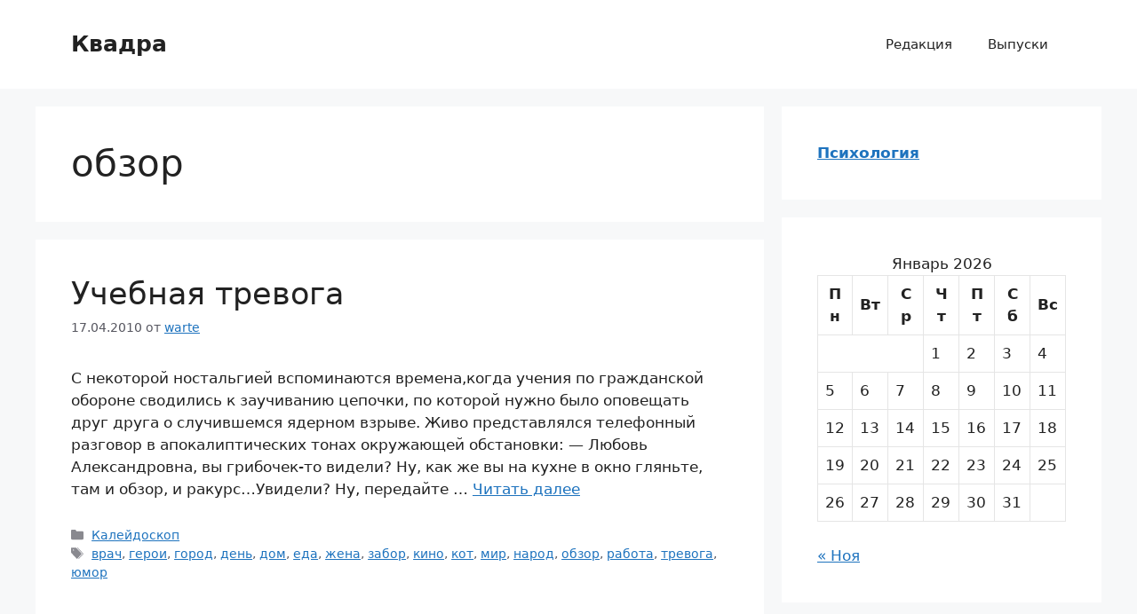

--- FILE ---
content_type: text/html; charset=UTF-8
request_url: https://www.kvadra.su/tag/obzor/
body_size: 13249
content:
<!DOCTYPE html>
<html dir="ltr" lang="ru-RU" prefix="og: https://ogp.me/ns#">
<head>
	<meta charset="UTF-8">
	<title>обзор | Квадра</title>

		<!-- All in One SEO 4.9.1.1 - aioseo.com -->
	<meta name="robots" content="max-image-preview:large" />
	<link rel="canonical" href="https://www.kvadra.su/tag/obzor/" />
	<meta name="generator" content="All in One SEO (AIOSEO) 4.9.1.1" />
		<script type="application/ld+json" class="aioseo-schema">
			{"@context":"https:\/\/schema.org","@graph":[{"@type":"BreadcrumbList","@id":"https:\/\/www.kvadra.su\/tag\/obzor\/#breadcrumblist","itemListElement":[{"@type":"ListItem","@id":"https:\/\/www.kvadra.su#listItem","position":1,"name":"\u0413\u043b\u0430\u0432\u043d\u0430\u044f","item":"https:\/\/www.kvadra.su","nextItem":{"@type":"ListItem","@id":"https:\/\/www.kvadra.su\/tag\/obzor\/#listItem","name":"\u043e\u0431\u0437\u043e\u0440"}},{"@type":"ListItem","@id":"https:\/\/www.kvadra.su\/tag\/obzor\/#listItem","position":2,"name":"\u043e\u0431\u0437\u043e\u0440","previousItem":{"@type":"ListItem","@id":"https:\/\/www.kvadra.su#listItem","name":"\u0413\u043b\u0430\u0432\u043d\u0430\u044f"}}]},{"@type":"CollectionPage","@id":"https:\/\/www.kvadra.su\/tag\/obzor\/#collectionpage","url":"https:\/\/www.kvadra.su\/tag\/obzor\/","name":"\u043e\u0431\u0437\u043e\u0440 | \u041a\u0432\u0430\u0434\u0440\u0430","inLanguage":"ru-RU","isPartOf":{"@id":"https:\/\/www.kvadra.su\/#website"},"breadcrumb":{"@id":"https:\/\/www.kvadra.su\/tag\/obzor\/#breadcrumblist"}},{"@type":"Organization","@id":"https:\/\/www.kvadra.su\/#organization","name":"\u041a\u0432\u0430\u0434\u0440\u0430","description":"\u0416\u0443\u0440\u043d\u0430\u043b \u0421\u043e\u0446\u0438\u043e\u0444\u043e\u0440\u0443\u043c\u0430","url":"https:\/\/www.kvadra.su\/"},{"@type":"WebSite","@id":"https:\/\/www.kvadra.su\/#website","url":"https:\/\/www.kvadra.su\/","name":"\u041a\u0432\u0430\u0434\u0440\u0430","description":"\u0416\u0443\u0440\u043d\u0430\u043b \u0421\u043e\u0446\u0438\u043e\u0444\u043e\u0440\u0443\u043c\u0430","inLanguage":"ru-RU","publisher":{"@id":"https:\/\/www.kvadra.su\/#organization"}}]}
		</script>
		<!-- All in One SEO -->

<meta name="viewport" content="width=device-width, initial-scale=1"><link rel="alternate" type="application/rss+xml" title="Квадра &raquo; Лента" href="https://www.kvadra.su/feed/" />
<link rel="alternate" type="application/rss+xml" title="Квадра &raquo; Лента комментариев" href="https://www.kvadra.su/comments/feed/" />
<link rel="alternate" type="application/rss+xml" title="Квадра &raquo; Лента метки обзор" href="https://www.kvadra.su/tag/obzor/feed/" />
<style id='wp-img-auto-sizes-contain-inline-css'>
img:is([sizes=auto i],[sizes^="auto," i]){contain-intrinsic-size:3000px 1500px}
/*# sourceURL=wp-img-auto-sizes-contain-inline-css */
</style>
<style id='wp-emoji-styles-inline-css'>

	img.wp-smiley, img.emoji {
		display: inline !important;
		border: none !important;
		box-shadow: none !important;
		height: 1em !important;
		width: 1em !important;
		margin: 0 0.07em !important;
		vertical-align: -0.1em !important;
		background: none !important;
		padding: 0 !important;
	}
/*# sourceURL=wp-emoji-styles-inline-css */
</style>
<style id='wp-block-library-inline-css'>
:root{--wp-block-synced-color:#7a00df;--wp-block-synced-color--rgb:122,0,223;--wp-bound-block-color:var(--wp-block-synced-color);--wp-editor-canvas-background:#ddd;--wp-admin-theme-color:#007cba;--wp-admin-theme-color--rgb:0,124,186;--wp-admin-theme-color-darker-10:#006ba1;--wp-admin-theme-color-darker-10--rgb:0,107,160.5;--wp-admin-theme-color-darker-20:#005a87;--wp-admin-theme-color-darker-20--rgb:0,90,135;--wp-admin-border-width-focus:2px}@media (min-resolution:192dpi){:root{--wp-admin-border-width-focus:1.5px}}.wp-element-button{cursor:pointer}:root .has-very-light-gray-background-color{background-color:#eee}:root .has-very-dark-gray-background-color{background-color:#313131}:root .has-very-light-gray-color{color:#eee}:root .has-very-dark-gray-color{color:#313131}:root .has-vivid-green-cyan-to-vivid-cyan-blue-gradient-background{background:linear-gradient(135deg,#00d084,#0693e3)}:root .has-purple-crush-gradient-background{background:linear-gradient(135deg,#34e2e4,#4721fb 50%,#ab1dfe)}:root .has-hazy-dawn-gradient-background{background:linear-gradient(135deg,#faaca8,#dad0ec)}:root .has-subdued-olive-gradient-background{background:linear-gradient(135deg,#fafae1,#67a671)}:root .has-atomic-cream-gradient-background{background:linear-gradient(135deg,#fdd79a,#004a59)}:root .has-nightshade-gradient-background{background:linear-gradient(135deg,#330968,#31cdcf)}:root .has-midnight-gradient-background{background:linear-gradient(135deg,#020381,#2874fc)}:root{--wp--preset--font-size--normal:16px;--wp--preset--font-size--huge:42px}.has-regular-font-size{font-size:1em}.has-larger-font-size{font-size:2.625em}.has-normal-font-size{font-size:var(--wp--preset--font-size--normal)}.has-huge-font-size{font-size:var(--wp--preset--font-size--huge)}.has-text-align-center{text-align:center}.has-text-align-left{text-align:left}.has-text-align-right{text-align:right}.has-fit-text{white-space:nowrap!important}#end-resizable-editor-section{display:none}.aligncenter{clear:both}.items-justified-left{justify-content:flex-start}.items-justified-center{justify-content:center}.items-justified-right{justify-content:flex-end}.items-justified-space-between{justify-content:space-between}.screen-reader-text{border:0;clip-path:inset(50%);height:1px;margin:-1px;overflow:hidden;padding:0;position:absolute;width:1px;word-wrap:normal!important}.screen-reader-text:focus{background-color:#ddd;clip-path:none;color:#444;display:block;font-size:1em;height:auto;left:5px;line-height:normal;padding:15px 23px 14px;text-decoration:none;top:5px;width:auto;z-index:100000}html :where(.has-border-color){border-style:solid}html :where([style*=border-top-color]){border-top-style:solid}html :where([style*=border-right-color]){border-right-style:solid}html :where([style*=border-bottom-color]){border-bottom-style:solid}html :where([style*=border-left-color]){border-left-style:solid}html :where([style*=border-width]){border-style:solid}html :where([style*=border-top-width]){border-top-style:solid}html :where([style*=border-right-width]){border-right-style:solid}html :where([style*=border-bottom-width]){border-bottom-style:solid}html :where([style*=border-left-width]){border-left-style:solid}html :where(img[class*=wp-image-]){height:auto;max-width:100%}:where(figure){margin:0 0 1em}html :where(.is-position-sticky){--wp-admin--admin-bar--position-offset:var(--wp-admin--admin-bar--height,0px)}@media screen and (max-width:600px){html :where(.is-position-sticky){--wp-admin--admin-bar--position-offset:0px}}

/*# sourceURL=wp-block-library-inline-css */
</style><style id='global-styles-inline-css'>
:root{--wp--preset--aspect-ratio--square: 1;--wp--preset--aspect-ratio--4-3: 4/3;--wp--preset--aspect-ratio--3-4: 3/4;--wp--preset--aspect-ratio--3-2: 3/2;--wp--preset--aspect-ratio--2-3: 2/3;--wp--preset--aspect-ratio--16-9: 16/9;--wp--preset--aspect-ratio--9-16: 9/16;--wp--preset--color--black: #000000;--wp--preset--color--cyan-bluish-gray: #abb8c3;--wp--preset--color--white: #ffffff;--wp--preset--color--pale-pink: #f78da7;--wp--preset--color--vivid-red: #cf2e2e;--wp--preset--color--luminous-vivid-orange: #ff6900;--wp--preset--color--luminous-vivid-amber: #fcb900;--wp--preset--color--light-green-cyan: #7bdcb5;--wp--preset--color--vivid-green-cyan: #00d084;--wp--preset--color--pale-cyan-blue: #8ed1fc;--wp--preset--color--vivid-cyan-blue: #0693e3;--wp--preset--color--vivid-purple: #9b51e0;--wp--preset--color--contrast: var(--contrast);--wp--preset--color--contrast-2: var(--contrast-2);--wp--preset--color--contrast-3: var(--contrast-3);--wp--preset--color--base: var(--base);--wp--preset--color--base-2: var(--base-2);--wp--preset--color--base-3: var(--base-3);--wp--preset--color--accent: var(--accent);--wp--preset--gradient--vivid-cyan-blue-to-vivid-purple: linear-gradient(135deg,rgb(6,147,227) 0%,rgb(155,81,224) 100%);--wp--preset--gradient--light-green-cyan-to-vivid-green-cyan: linear-gradient(135deg,rgb(122,220,180) 0%,rgb(0,208,130) 100%);--wp--preset--gradient--luminous-vivid-amber-to-luminous-vivid-orange: linear-gradient(135deg,rgb(252,185,0) 0%,rgb(255,105,0) 100%);--wp--preset--gradient--luminous-vivid-orange-to-vivid-red: linear-gradient(135deg,rgb(255,105,0) 0%,rgb(207,46,46) 100%);--wp--preset--gradient--very-light-gray-to-cyan-bluish-gray: linear-gradient(135deg,rgb(238,238,238) 0%,rgb(169,184,195) 100%);--wp--preset--gradient--cool-to-warm-spectrum: linear-gradient(135deg,rgb(74,234,220) 0%,rgb(151,120,209) 20%,rgb(207,42,186) 40%,rgb(238,44,130) 60%,rgb(251,105,98) 80%,rgb(254,248,76) 100%);--wp--preset--gradient--blush-light-purple: linear-gradient(135deg,rgb(255,206,236) 0%,rgb(152,150,240) 100%);--wp--preset--gradient--blush-bordeaux: linear-gradient(135deg,rgb(254,205,165) 0%,rgb(254,45,45) 50%,rgb(107,0,62) 100%);--wp--preset--gradient--luminous-dusk: linear-gradient(135deg,rgb(255,203,112) 0%,rgb(199,81,192) 50%,rgb(65,88,208) 100%);--wp--preset--gradient--pale-ocean: linear-gradient(135deg,rgb(255,245,203) 0%,rgb(182,227,212) 50%,rgb(51,167,181) 100%);--wp--preset--gradient--electric-grass: linear-gradient(135deg,rgb(202,248,128) 0%,rgb(113,206,126) 100%);--wp--preset--gradient--midnight: linear-gradient(135deg,rgb(2,3,129) 0%,rgb(40,116,252) 100%);--wp--preset--font-size--small: 13px;--wp--preset--font-size--medium: 20px;--wp--preset--font-size--large: 36px;--wp--preset--font-size--x-large: 42px;--wp--preset--spacing--20: 0.44rem;--wp--preset--spacing--30: 0.67rem;--wp--preset--spacing--40: 1rem;--wp--preset--spacing--50: 1.5rem;--wp--preset--spacing--60: 2.25rem;--wp--preset--spacing--70: 3.38rem;--wp--preset--spacing--80: 5.06rem;--wp--preset--shadow--natural: 6px 6px 9px rgba(0, 0, 0, 0.2);--wp--preset--shadow--deep: 12px 12px 50px rgba(0, 0, 0, 0.4);--wp--preset--shadow--sharp: 6px 6px 0px rgba(0, 0, 0, 0.2);--wp--preset--shadow--outlined: 6px 6px 0px -3px rgb(255, 255, 255), 6px 6px rgb(0, 0, 0);--wp--preset--shadow--crisp: 6px 6px 0px rgb(0, 0, 0);}:where(.is-layout-flex){gap: 0.5em;}:where(.is-layout-grid){gap: 0.5em;}body .is-layout-flex{display: flex;}.is-layout-flex{flex-wrap: wrap;align-items: center;}.is-layout-flex > :is(*, div){margin: 0;}body .is-layout-grid{display: grid;}.is-layout-grid > :is(*, div){margin: 0;}:where(.wp-block-columns.is-layout-flex){gap: 2em;}:where(.wp-block-columns.is-layout-grid){gap: 2em;}:where(.wp-block-post-template.is-layout-flex){gap: 1.25em;}:where(.wp-block-post-template.is-layout-grid){gap: 1.25em;}.has-black-color{color: var(--wp--preset--color--black) !important;}.has-cyan-bluish-gray-color{color: var(--wp--preset--color--cyan-bluish-gray) !important;}.has-white-color{color: var(--wp--preset--color--white) !important;}.has-pale-pink-color{color: var(--wp--preset--color--pale-pink) !important;}.has-vivid-red-color{color: var(--wp--preset--color--vivid-red) !important;}.has-luminous-vivid-orange-color{color: var(--wp--preset--color--luminous-vivid-orange) !important;}.has-luminous-vivid-amber-color{color: var(--wp--preset--color--luminous-vivid-amber) !important;}.has-light-green-cyan-color{color: var(--wp--preset--color--light-green-cyan) !important;}.has-vivid-green-cyan-color{color: var(--wp--preset--color--vivid-green-cyan) !important;}.has-pale-cyan-blue-color{color: var(--wp--preset--color--pale-cyan-blue) !important;}.has-vivid-cyan-blue-color{color: var(--wp--preset--color--vivid-cyan-blue) !important;}.has-vivid-purple-color{color: var(--wp--preset--color--vivid-purple) !important;}.has-black-background-color{background-color: var(--wp--preset--color--black) !important;}.has-cyan-bluish-gray-background-color{background-color: var(--wp--preset--color--cyan-bluish-gray) !important;}.has-white-background-color{background-color: var(--wp--preset--color--white) !important;}.has-pale-pink-background-color{background-color: var(--wp--preset--color--pale-pink) !important;}.has-vivid-red-background-color{background-color: var(--wp--preset--color--vivid-red) !important;}.has-luminous-vivid-orange-background-color{background-color: var(--wp--preset--color--luminous-vivid-orange) !important;}.has-luminous-vivid-amber-background-color{background-color: var(--wp--preset--color--luminous-vivid-amber) !important;}.has-light-green-cyan-background-color{background-color: var(--wp--preset--color--light-green-cyan) !important;}.has-vivid-green-cyan-background-color{background-color: var(--wp--preset--color--vivid-green-cyan) !important;}.has-pale-cyan-blue-background-color{background-color: var(--wp--preset--color--pale-cyan-blue) !important;}.has-vivid-cyan-blue-background-color{background-color: var(--wp--preset--color--vivid-cyan-blue) !important;}.has-vivid-purple-background-color{background-color: var(--wp--preset--color--vivid-purple) !important;}.has-black-border-color{border-color: var(--wp--preset--color--black) !important;}.has-cyan-bluish-gray-border-color{border-color: var(--wp--preset--color--cyan-bluish-gray) !important;}.has-white-border-color{border-color: var(--wp--preset--color--white) !important;}.has-pale-pink-border-color{border-color: var(--wp--preset--color--pale-pink) !important;}.has-vivid-red-border-color{border-color: var(--wp--preset--color--vivid-red) !important;}.has-luminous-vivid-orange-border-color{border-color: var(--wp--preset--color--luminous-vivid-orange) !important;}.has-luminous-vivid-amber-border-color{border-color: var(--wp--preset--color--luminous-vivid-amber) !important;}.has-light-green-cyan-border-color{border-color: var(--wp--preset--color--light-green-cyan) !important;}.has-vivid-green-cyan-border-color{border-color: var(--wp--preset--color--vivid-green-cyan) !important;}.has-pale-cyan-blue-border-color{border-color: var(--wp--preset--color--pale-cyan-blue) !important;}.has-vivid-cyan-blue-border-color{border-color: var(--wp--preset--color--vivid-cyan-blue) !important;}.has-vivid-purple-border-color{border-color: var(--wp--preset--color--vivid-purple) !important;}.has-vivid-cyan-blue-to-vivid-purple-gradient-background{background: var(--wp--preset--gradient--vivid-cyan-blue-to-vivid-purple) !important;}.has-light-green-cyan-to-vivid-green-cyan-gradient-background{background: var(--wp--preset--gradient--light-green-cyan-to-vivid-green-cyan) !important;}.has-luminous-vivid-amber-to-luminous-vivid-orange-gradient-background{background: var(--wp--preset--gradient--luminous-vivid-amber-to-luminous-vivid-orange) !important;}.has-luminous-vivid-orange-to-vivid-red-gradient-background{background: var(--wp--preset--gradient--luminous-vivid-orange-to-vivid-red) !important;}.has-very-light-gray-to-cyan-bluish-gray-gradient-background{background: var(--wp--preset--gradient--very-light-gray-to-cyan-bluish-gray) !important;}.has-cool-to-warm-spectrum-gradient-background{background: var(--wp--preset--gradient--cool-to-warm-spectrum) !important;}.has-blush-light-purple-gradient-background{background: var(--wp--preset--gradient--blush-light-purple) !important;}.has-blush-bordeaux-gradient-background{background: var(--wp--preset--gradient--blush-bordeaux) !important;}.has-luminous-dusk-gradient-background{background: var(--wp--preset--gradient--luminous-dusk) !important;}.has-pale-ocean-gradient-background{background: var(--wp--preset--gradient--pale-ocean) !important;}.has-electric-grass-gradient-background{background: var(--wp--preset--gradient--electric-grass) !important;}.has-midnight-gradient-background{background: var(--wp--preset--gradient--midnight) !important;}.has-small-font-size{font-size: var(--wp--preset--font-size--small) !important;}.has-medium-font-size{font-size: var(--wp--preset--font-size--medium) !important;}.has-large-font-size{font-size: var(--wp--preset--font-size--large) !important;}.has-x-large-font-size{font-size: var(--wp--preset--font-size--x-large) !important;}
/*# sourceURL=global-styles-inline-css */
</style>

<style id='classic-theme-styles-inline-css'>
/*! This file is auto-generated */
.wp-block-button__link{color:#fff;background-color:#32373c;border-radius:9999px;box-shadow:none;text-decoration:none;padding:calc(.667em + 2px) calc(1.333em + 2px);font-size:1.125em}.wp-block-file__button{background:#32373c;color:#fff;text-decoration:none}
/*# sourceURL=/wp-includes/css/classic-themes.min.css */
</style>
<link rel='stylesheet' id='generate-style-css' href='https://www.kvadra.su/wp-content/themes/generatepress/assets/css/main.min.css?ver=3.6.1' media='all' />
<style id='generate-style-inline-css'>
body{background-color:var(--base-2);color:var(--contrast);}a{color:var(--accent);}a{text-decoration:underline;}.entry-title a, .site-branding a, a.button, .wp-block-button__link, .main-navigation a{text-decoration:none;}a:hover, a:focus, a:active{color:var(--contrast);}.wp-block-group__inner-container{max-width:1200px;margin-left:auto;margin-right:auto;}:root{--contrast:#222222;--contrast-2:#575760;--contrast-3:#b2b2be;--base:#f0f0f0;--base-2:#f7f8f9;--base-3:#ffffff;--accent:#1e73be;}:root .has-contrast-color{color:var(--contrast);}:root .has-contrast-background-color{background-color:var(--contrast);}:root .has-contrast-2-color{color:var(--contrast-2);}:root .has-contrast-2-background-color{background-color:var(--contrast-2);}:root .has-contrast-3-color{color:var(--contrast-3);}:root .has-contrast-3-background-color{background-color:var(--contrast-3);}:root .has-base-color{color:var(--base);}:root .has-base-background-color{background-color:var(--base);}:root .has-base-2-color{color:var(--base-2);}:root .has-base-2-background-color{background-color:var(--base-2);}:root .has-base-3-color{color:var(--base-3);}:root .has-base-3-background-color{background-color:var(--base-3);}:root .has-accent-color{color:var(--accent);}:root .has-accent-background-color{background-color:var(--accent);}.top-bar{background-color:#636363;color:#ffffff;}.top-bar a{color:#ffffff;}.top-bar a:hover{color:#303030;}.site-header{background-color:var(--base-3);}.main-title a,.main-title a:hover{color:var(--contrast);}.site-description{color:var(--contrast-2);}.mobile-menu-control-wrapper .menu-toggle,.mobile-menu-control-wrapper .menu-toggle:hover,.mobile-menu-control-wrapper .menu-toggle:focus,.has-inline-mobile-toggle #site-navigation.toggled{background-color:rgba(0, 0, 0, 0.02);}.main-navigation,.main-navigation ul ul{background-color:var(--base-3);}.main-navigation .main-nav ul li a, .main-navigation .menu-toggle, .main-navigation .menu-bar-items{color:var(--contrast);}.main-navigation .main-nav ul li:not([class*="current-menu-"]):hover > a, .main-navigation .main-nav ul li:not([class*="current-menu-"]):focus > a, .main-navigation .main-nav ul li.sfHover:not([class*="current-menu-"]) > a, .main-navigation .menu-bar-item:hover > a, .main-navigation .menu-bar-item.sfHover > a{color:var(--accent);}button.menu-toggle:hover,button.menu-toggle:focus{color:var(--contrast);}.main-navigation .main-nav ul li[class*="current-menu-"] > a{color:var(--accent);}.navigation-search input[type="search"],.navigation-search input[type="search"]:active, .navigation-search input[type="search"]:focus, .main-navigation .main-nav ul li.search-item.active > a, .main-navigation .menu-bar-items .search-item.active > a{color:var(--accent);}.main-navigation ul ul{background-color:var(--base);}.separate-containers .inside-article, .separate-containers .comments-area, .separate-containers .page-header, .one-container .container, .separate-containers .paging-navigation, .inside-page-header{background-color:var(--base-3);}.entry-title a{color:var(--contrast);}.entry-title a:hover{color:var(--contrast-2);}.entry-meta{color:var(--contrast-2);}.sidebar .widget{background-color:var(--base-3);}.footer-widgets{background-color:var(--base-3);}.site-info{background-color:var(--base-3);}input[type="text"],input[type="email"],input[type="url"],input[type="password"],input[type="search"],input[type="tel"],input[type="number"],textarea,select{color:var(--contrast);background-color:var(--base-2);border-color:var(--base);}input[type="text"]:focus,input[type="email"]:focus,input[type="url"]:focus,input[type="password"]:focus,input[type="search"]:focus,input[type="tel"]:focus,input[type="number"]:focus,textarea:focus,select:focus{color:var(--contrast);background-color:var(--base-2);border-color:var(--contrast-3);}button,html input[type="button"],input[type="reset"],input[type="submit"],a.button,a.wp-block-button__link:not(.has-background){color:#ffffff;background-color:#55555e;}button:hover,html input[type="button"]:hover,input[type="reset"]:hover,input[type="submit"]:hover,a.button:hover,button:focus,html input[type="button"]:focus,input[type="reset"]:focus,input[type="submit"]:focus,a.button:focus,a.wp-block-button__link:not(.has-background):active,a.wp-block-button__link:not(.has-background):focus,a.wp-block-button__link:not(.has-background):hover{color:#ffffff;background-color:#3f4047;}a.generate-back-to-top{background-color:rgba( 0,0,0,0.4 );color:#ffffff;}a.generate-back-to-top:hover,a.generate-back-to-top:focus{background-color:rgba( 0,0,0,0.6 );color:#ffffff;}:root{--gp-search-modal-bg-color:var(--base-3);--gp-search-modal-text-color:var(--contrast);--gp-search-modal-overlay-bg-color:rgba(0,0,0,0.2);}@media (max-width:768px){.main-navigation .menu-bar-item:hover > a, .main-navigation .menu-bar-item.sfHover > a{background:none;color:var(--contrast);}}.nav-below-header .main-navigation .inside-navigation.grid-container, .nav-above-header .main-navigation .inside-navigation.grid-container{padding:0px 20px 0px 20px;}.site-main .wp-block-group__inner-container{padding:40px;}.separate-containers .paging-navigation{padding-top:20px;padding-bottom:20px;}.entry-content .alignwide, body:not(.no-sidebar) .entry-content .alignfull{margin-left:-40px;width:calc(100% + 80px);max-width:calc(100% + 80px);}.rtl .menu-item-has-children .dropdown-menu-toggle{padding-left:20px;}.rtl .main-navigation .main-nav ul li.menu-item-has-children > a{padding-right:20px;}@media (max-width:768px){.separate-containers .inside-article, .separate-containers .comments-area, .separate-containers .page-header, .separate-containers .paging-navigation, .one-container .site-content, .inside-page-header{padding:30px;}.site-main .wp-block-group__inner-container{padding:30px;}.inside-top-bar{padding-right:30px;padding-left:30px;}.inside-header{padding-right:30px;padding-left:30px;}.widget-area .widget{padding-top:30px;padding-right:30px;padding-bottom:30px;padding-left:30px;}.footer-widgets-container{padding-top:30px;padding-right:30px;padding-bottom:30px;padding-left:30px;}.inside-site-info{padding-right:30px;padding-left:30px;}.entry-content .alignwide, body:not(.no-sidebar) .entry-content .alignfull{margin-left:-30px;width:calc(100% + 60px);max-width:calc(100% + 60px);}.one-container .site-main .paging-navigation{margin-bottom:20px;}}/* End cached CSS */.is-right-sidebar{width:30%;}.is-left-sidebar{width:30%;}.site-content .content-area{width:70%;}@media (max-width:768px){.main-navigation .menu-toggle,.sidebar-nav-mobile:not(#sticky-placeholder){display:block;}.main-navigation ul,.gen-sidebar-nav,.main-navigation:not(.slideout-navigation):not(.toggled) .main-nav > ul,.has-inline-mobile-toggle #site-navigation .inside-navigation > *:not(.navigation-search):not(.main-nav){display:none;}.nav-align-right .inside-navigation,.nav-align-center .inside-navigation{justify-content:space-between;}.has-inline-mobile-toggle .mobile-menu-control-wrapper{display:flex;flex-wrap:wrap;}.has-inline-mobile-toggle .inside-header{flex-direction:row;text-align:left;flex-wrap:wrap;}.has-inline-mobile-toggle .header-widget,.has-inline-mobile-toggle #site-navigation{flex-basis:100%;}.nav-float-left .has-inline-mobile-toggle #site-navigation{order:10;}}
/*# sourceURL=generate-style-inline-css */
</style>
<link rel="https://api.w.org/" href="https://www.kvadra.su/wp-json/" /><link rel="alternate" title="JSON" type="application/json" href="https://www.kvadra.su/wp-json/wp/v2/tags/182" /><link rel="EditURI" type="application/rsd+xml" title="RSD" href="https://www.kvadra.su/xmlrpc.php?rsd" />
<meta name="generator" content="WordPress 6.9" />
		<style id="wp-custom-css">
			.site-info {
    display: none;
}
		</style>
		</head>

<body class="archive tag tag-obzor tag-182 wp-embed-responsive wp-theme-generatepress right-sidebar nav-float-right separate-containers header-aligned-left dropdown-hover" itemtype="https://schema.org/Blog" itemscope>
	<a class="screen-reader-text skip-link" href="#content" title="Перейти к содержимому">Перейти к содержимому</a>		<header class="site-header has-inline-mobile-toggle" id="masthead" aria-label="Сайт"  itemtype="https://schema.org/WPHeader" itemscope>
			<div class="inside-header grid-container">
				<div class="site-branding">
						<p class="main-title" itemprop="headline">
					<a href="https://www.kvadra.su/" rel="home">Квадра</a>
				</p>
						
					</div>	<nav class="main-navigation mobile-menu-control-wrapper" id="mobile-menu-control-wrapper" aria-label="Мобильный переключатель">
				<button data-nav="site-navigation" class="menu-toggle" aria-controls="primary-menu" aria-expanded="false">
			<span class="gp-icon icon-menu-bars"><svg viewBox="0 0 512 512" aria-hidden="true" xmlns="http://www.w3.org/2000/svg" width="1em" height="1em"><path d="M0 96c0-13.255 10.745-24 24-24h464c13.255 0 24 10.745 24 24s-10.745 24-24 24H24c-13.255 0-24-10.745-24-24zm0 160c0-13.255 10.745-24 24-24h464c13.255 0 24 10.745 24 24s-10.745 24-24 24H24c-13.255 0-24-10.745-24-24zm0 160c0-13.255 10.745-24 24-24h464c13.255 0 24 10.745 24 24s-10.745 24-24 24H24c-13.255 0-24-10.745-24-24z" /></svg><svg viewBox="0 0 512 512" aria-hidden="true" xmlns="http://www.w3.org/2000/svg" width="1em" height="1em"><path d="M71.029 71.029c9.373-9.372 24.569-9.372 33.942 0L256 222.059l151.029-151.03c9.373-9.372 24.569-9.372 33.942 0 9.372 9.373 9.372 24.569 0 33.942L289.941 256l151.03 151.029c9.372 9.373 9.372 24.569 0 33.942-9.373 9.372-24.569 9.372-33.942 0L256 289.941l-151.029 151.03c-9.373 9.372-24.569 9.372-33.942 0-9.372-9.373-9.372-24.569 0-33.942L222.059 256 71.029 104.971c-9.372-9.373-9.372-24.569 0-33.942z" /></svg></span><span class="screen-reader-text">Меню</span>		</button>
	</nav>
			<nav class="main-navigation sub-menu-right" id="site-navigation" aria-label="Основной"  itemtype="https://schema.org/SiteNavigationElement" itemscope>
			<div class="inside-navigation grid-container">
								<button class="menu-toggle" aria-controls="primary-menu" aria-expanded="false">
					<span class="gp-icon icon-menu-bars"><svg viewBox="0 0 512 512" aria-hidden="true" xmlns="http://www.w3.org/2000/svg" width="1em" height="1em"><path d="M0 96c0-13.255 10.745-24 24-24h464c13.255 0 24 10.745 24 24s-10.745 24-24 24H24c-13.255 0-24-10.745-24-24zm0 160c0-13.255 10.745-24 24-24h464c13.255 0 24 10.745 24 24s-10.745 24-24 24H24c-13.255 0-24-10.745-24-24zm0 160c0-13.255 10.745-24 24-24h464c13.255 0 24 10.745 24 24s-10.745 24-24 24H24c-13.255 0-24-10.745-24-24z" /></svg><svg viewBox="0 0 512 512" aria-hidden="true" xmlns="http://www.w3.org/2000/svg" width="1em" height="1em"><path d="M71.029 71.029c9.373-9.372 24.569-9.372 33.942 0L256 222.059l151.029-151.03c9.373-9.372 24.569-9.372 33.942 0 9.372 9.373 9.372 24.569 0 33.942L289.941 256l151.03 151.029c9.372 9.373 9.372 24.569 0 33.942-9.373 9.372-24.569 9.372-33.942 0L256 289.941l-151.029 151.03c-9.373 9.372-24.569 9.372-33.942 0-9.372-9.373-9.372-24.569 0-33.942L222.059 256 71.029 104.971c-9.372-9.373-9.372-24.569 0-33.942z" /></svg></span><span class="mobile-menu">Меню</span>				</button>
						<div id="primary-menu" class="main-nav">
			<ul class="menu sf-menu">
				<li class="page_item page-item-2600"><a href="https://www.kvadra.su/about/">Редакция</a></li>
<li class="page_item page-item-425"><a href="https://www.kvadra.su/vypuski/">Выпуски</a></li>
			</ul>
		</div>
					</div>
		</nav>
					</div>
		</header>
		
	<div class="site grid-container container hfeed" id="page">
				<div class="site-content" id="content">
			
	<div class="content-area" id="primary">
		<main class="site-main" id="main">
					<header class="page-header" aria-label="Страница">
			
			<h1 class="page-title">
				обзор			</h1>

					</header>
		<article id="post-2332" class="post-2332 post type-post status-publish format-standard hentry category-kalejdoskop tag-vrach tag-geroi tag-gorod tag-den tag-dom tag-eda tag-zhena tag-zabor tag-kino tag-kot tag-mir tag-narod tag-obzor tag-rabota tag-trevoga tag-yumor" itemtype="https://schema.org/CreativeWork" itemscope>
	<div class="inside-article">
					<header class="entry-header">
				<h2 class="entry-title" itemprop="headline"><a href="https://www.kvadra.su/2010/04/17/uchebnaya-trevoga/" rel="bookmark">Учебная тревога</a></h2>		<div class="entry-meta">
			<span class="posted-on"><time class="updated" datetime="2024-11-02T22:12:28+00:00" itemprop="dateModified">02.11.2024</time><time class="entry-date published" datetime="2010-04-17T18:11:28+00:00" itemprop="datePublished">17.04.2010</time></span> <span class="byline">от <span class="author vcard" itemprop="author" itemtype="https://schema.org/Person" itemscope><a class="url fn n" href="https://www.kvadra.su/author/warte/" title="Просмотр всех записей warte" rel="author" itemprop="url"><span class="author-name" itemprop="name">warte</span></a></span></span> 		</div>
					</header>
			
			<div class="entry-summary" itemprop="text">
				<p>С некоторой ностальгией вспоминаются времена,когда учения по гражданской обороне сводились к заучиванию цепочки, по которой нужно было оповещать друг друга о случившемся ядерном взрыве. Живо представлялся телефонный разговор в апокалиптических тонах окружающей обстановки: &#8212; Любовь Александровна, вы грибочек-то видели? Ну, как же вы на кухне в окно гляньте, там и обзор, и ракурс&#8230;Увидели? Ну, передайте &#8230; <a title="Учебная тревога" class="read-more" href="https://www.kvadra.su/2010/04/17/uchebnaya-trevoga/" aria-label="Прочитать больше о Учебная тревога">Читать далее</a></p>
			</div>

				<footer class="entry-meta" aria-label="Мета записи">
			<span class="cat-links"><span class="gp-icon icon-categories"><svg viewBox="0 0 512 512" aria-hidden="true" xmlns="http://www.w3.org/2000/svg" width="1em" height="1em"><path d="M0 112c0-26.51 21.49-48 48-48h110.014a48 48 0 0143.592 27.907l12.349 26.791A16 16 0 00228.486 128H464c26.51 0 48 21.49 48 48v224c0 26.51-21.49 48-48 48H48c-26.51 0-48-21.49-48-48V112z" /></svg></span><span class="screen-reader-text">Рубрики </span><a href="https://www.kvadra.su/category/kalejdoskop/" rel="category tag">Калейдоскоп</a></span> <span class="tags-links"><span class="gp-icon icon-tags"><svg viewBox="0 0 512 512" aria-hidden="true" xmlns="http://www.w3.org/2000/svg" width="1em" height="1em"><path d="M20 39.5c-8.836 0-16 7.163-16 16v176c0 4.243 1.686 8.313 4.687 11.314l224 224c6.248 6.248 16.378 6.248 22.626 0l176-176c6.244-6.244 6.25-16.364.013-22.615l-223.5-224A15.999 15.999 0 00196.5 39.5H20zm56 96c0-13.255 10.745-24 24-24s24 10.745 24 24-10.745 24-24 24-24-10.745-24-24z"/><path d="M259.515 43.015c4.686-4.687 12.284-4.687 16.97 0l228 228c4.686 4.686 4.686 12.284 0 16.97l-180 180c-4.686 4.687-12.284 4.687-16.97 0-4.686-4.686-4.686-12.284 0-16.97L479.029 279.5 259.515 59.985c-4.686-4.686-4.686-12.284 0-16.97z" /></svg></span><span class="screen-reader-text">Метки </span><a href="https://www.kvadra.su/tag/vrach/" rel="tag">врач</a>, <a href="https://www.kvadra.su/tag/geroi/" rel="tag">герои</a>, <a href="https://www.kvadra.su/tag/gorod/" rel="tag">город</a>, <a href="https://www.kvadra.su/tag/den/" rel="tag">день</a>, <a href="https://www.kvadra.su/tag/dom/" rel="tag">дом</a>, <a href="https://www.kvadra.su/tag/eda/" rel="tag">еда</a>, <a href="https://www.kvadra.su/tag/zhena/" rel="tag">жена</a>, <a href="https://www.kvadra.su/tag/zabor/" rel="tag">забор</a>, <a href="https://www.kvadra.su/tag/kino/" rel="tag">кино</a>, <a href="https://www.kvadra.su/tag/kot/" rel="tag">кот</a>, <a href="https://www.kvadra.su/tag/mir/" rel="tag">мир</a>, <a href="https://www.kvadra.su/tag/narod/" rel="tag">народ</a>, <a href="https://www.kvadra.su/tag/obzor/" rel="tag">обзор</a>, <a href="https://www.kvadra.su/tag/rabota/" rel="tag">работа</a>, <a href="https://www.kvadra.su/tag/trevoga/" rel="tag">тревога</a>, <a href="https://www.kvadra.su/tag/yumor/" rel="tag">юмор</a></span> 		</footer>
			</div>
</article>
<article id="post-63" class="post-63 post type-post status-publish format-standard hentry category-raznoe tag-koncepciya tag-obzor" itemtype="https://schema.org/CreativeWork" itemscope>
	<div class="inside-article">
					<header class="entry-header">
				<h2 class="entry-title" itemprop="headline"><a href="https://www.kvadra.su/2009/03/02/obzor-sovremennyx-kosmologicheskix-koncepcij/" rel="bookmark">Обзор современных космологических концепций</a></h2>		<div class="entry-meta">
			<span class="posted-on"><time class="updated" datetime="2024-11-02T22:12:49+00:00" itemprop="dateModified">02.11.2024</time><time class="entry-date published" datetime="2009-03-02T02:28:59+00:00" itemprop="datePublished">02.03.2009</time></span> <span class="byline">от <span class="author vcard" itemprop="author" itemtype="https://schema.org/Person" itemscope><a class="url fn n" href="https://www.kvadra.su/author/istanaro/" title="Просмотр всех записей Istanaro" rel="author" itemprop="url"><span class="author-name" itemprop="name">Istanaro</span></a></span></span> 		</div>
					</header>
			
			<div class="entry-summary" itemprop="text">
				<p>Новая лекция Хольгера Обзор современных космологических концепций Мы представляем обзор современных космологических концепций &#8212; обсуждаем трудности, создаваемые моделью Большого Взрыва, и их возможные решения в рамках инфляционной теории. Особое внимание уделено модели вечной инфляции. Мы также обсуждаем проблему антропного принципа. 1. Классическая модель Большого Взрыва и ее проблемы Вселенная долгие годы считалась неизменной. Основной причиной &#8230; <a title="Обзор современных космологических концепций" class="read-more" href="https://www.kvadra.su/2009/03/02/obzor-sovremennyx-kosmologicheskix-koncepcij/" aria-label="Прочитать больше о Обзор современных космологических концепций">Читать далее</a></p>
			</div>

				<footer class="entry-meta" aria-label="Мета записи">
			<span class="cat-links"><span class="gp-icon icon-categories"><svg viewBox="0 0 512 512" aria-hidden="true" xmlns="http://www.w3.org/2000/svg" width="1em" height="1em"><path d="M0 112c0-26.51 21.49-48 48-48h110.014a48 48 0 0143.592 27.907l12.349 26.791A16 16 0 00228.486 128H464c26.51 0 48 21.49 48 48v224c0 26.51-21.49 48-48 48H48c-26.51 0-48-21.49-48-48V112z" /></svg></span><span class="screen-reader-text">Рубрики </span><a href="https://www.kvadra.su/category/raznoe/" rel="category tag">Разное</a></span> <span class="tags-links"><span class="gp-icon icon-tags"><svg viewBox="0 0 512 512" aria-hidden="true" xmlns="http://www.w3.org/2000/svg" width="1em" height="1em"><path d="M20 39.5c-8.836 0-16 7.163-16 16v176c0 4.243 1.686 8.313 4.687 11.314l224 224c6.248 6.248 16.378 6.248 22.626 0l176-176c6.244-6.244 6.25-16.364.013-22.615l-223.5-224A15.999 15.999 0 00196.5 39.5H20zm56 96c0-13.255 10.745-24 24-24s24 10.745 24 24-10.745 24-24 24-24-10.745-24-24z"/><path d="M259.515 43.015c4.686-4.687 12.284-4.687 16.97 0l228 228c4.686 4.686 4.686 12.284 0 16.97l-180 180c-4.686 4.687-12.284 4.687-16.97 0-4.686-4.686-4.686-12.284 0-16.97L479.029 279.5 259.515 59.985c-4.686-4.686-4.686-12.284 0-16.97z" /></svg></span><span class="screen-reader-text">Метки </span><a href="https://www.kvadra.su/tag/koncepciya/" rel="tag">концепция</a>, <a href="https://www.kvadra.su/tag/obzor/" rel="tag">обзор</a></span> 		</footer>
			</div>
</article>
		</main>
	</div>

	<div class="widget-area sidebar is-right-sidebar" id="right-sidebar">
	<div class="inside-right-sidebar">
		<aside id="block-5" class="widget inner-padding widget_block"><b><a href="https://xn--c1ajbkobdq1b.xn--p1ai/">Психология</a></b></aside><aside id="calendar-5" class="widget inner-padding widget_calendar"><div id="calendar_wrap" class="calendar_wrap"><table id="wp-calendar" class="wp-calendar-table">
	<caption>Январь 2026</caption>
	<thead>
	<tr>
		<th scope="col" aria-label="Понедельник">Пн</th>
		<th scope="col" aria-label="Вторник">Вт</th>
		<th scope="col" aria-label="Среда">Ср</th>
		<th scope="col" aria-label="Четверг">Чт</th>
		<th scope="col" aria-label="Пятница">Пт</th>
		<th scope="col" aria-label="Суббота">Сб</th>
		<th scope="col" aria-label="Воскресенье">Вс</th>
	</tr>
	</thead>
	<tbody>
	<tr>
		<td colspan="3" class="pad">&nbsp;</td><td>1</td><td>2</td><td>3</td><td>4</td>
	</tr>
	<tr>
		<td>5</td><td>6</td><td>7</td><td>8</td><td>9</td><td>10</td><td>11</td>
	</tr>
	<tr>
		<td>12</td><td>13</td><td>14</td><td>15</td><td>16</td><td>17</td><td>18</td>
	</tr>
	<tr>
		<td>19</td><td>20</td><td>21</td><td>22</td><td>23</td><td>24</td><td>25</td>
	</tr>
	<tr>
		<td>26</td><td id="today">27</td><td>28</td><td>29</td><td>30</td><td>31</td>
		<td class="pad" colspan="1">&nbsp;</td>
	</tr>
	</tbody>
	</table><nav aria-label="Предыдущий и следующий месяцы" class="wp-calendar-nav">
		<span class="wp-calendar-nav-prev"><a href="https://www.kvadra.su/2010/11/">&laquo; Ноя</a></span>
		<span class="pad">&nbsp;</span>
		<span class="wp-calendar-nav-next">&nbsp;</span>
	</nav></div></aside><aside id="categories-3" class="widget inner-padding widget_categories"><h2 class="widget-title">Рубрики</h2>
			<ul>
					<li class="cat-item cat-item-333"><a href="https://www.kvadra.su/category/glavnaya/">Главная</a>
</li>
	<li class="cat-item cat-item-310"><a href="https://www.kvadra.su/category/kalejdoskop/">Калейдоскоп</a>
</li>
	<li class="cat-item cat-item-3"><a href="https://www.kvadra.su/category/kolonka-yumora/">Колонка юмора</a>
</li>
	<li class="cat-item cat-item-300"><a href="https://www.kvadra.su/category/masterskaya-fantazii/">Мастерская фантазии</a>
</li>
	<li class="cat-item cat-item-296"><a href="https://www.kvadra.su/category/nashi-serialy/">Наши сериалы</a>
</li>
	<li class="cat-item cat-item-298"><a href="https://www.kvadra.su/category/novosti-socioforuma/">Новости Социофорума</a>
</li>
	<li class="cat-item cat-item-8"><a href="https://www.kvadra.su/category/na-zlobu-dnya/pozdravleniya/">Поздравления</a>
</li>
	<li class="cat-item cat-item-301"><a href="https://www.kvadra.su/category/poeticheskaya-gostinnaya/">Поэтическая гостинная</a>
</li>
	<li class="cat-item cat-item-1"><a href="https://www.kvadra.su/category/raznoe/">Разное</a>
</li>
	<li class="cat-item cat-item-332"><a href="https://www.kvadra.su/category/socionika-2/">Соционика</a>
</li>
	<li class="cat-item cat-item-307"><a href="https://www.kvadra.su/category/ugolok-detstva/">Уголок детства</a>
</li>
			</ul>

			</aside><aside id="tag_cloud-3" class="widget inner-padding widget_tag_cloud"><h2 class="widget-title">Метки</h2><div class="tagcloud"><a href="https://www.kvadra.su/tag/napoleon/" class="tag-cloud-link tag-link-174 tag-link-position-1" style="font-size: 8pt;" aria-label="Наполеон (16 элементов)">Наполеон</a>
<a href="https://www.kvadra.su/tag/vek/" class="tag-cloud-link tag-link-313 tag-link-position-2" style="font-size: 14.484210526316pt;" aria-label="век (46 элементов)">век</a>
<a href="https://www.kvadra.su/tag/vremya/" class="tag-cloud-link tag-link-41 tag-link-position-3" style="font-size: 19.789473684211pt;" aria-label="время (106 элементов)">время</a>
<a href="https://www.kvadra.su/tag/gorod/" class="tag-cloud-link tag-link-52 tag-link-position-4" style="font-size: 15.515789473684pt;" aria-label="город (54 элемента)">город</a>
<a href="https://www.kvadra.su/tag/gory/" class="tag-cloud-link tag-link-54 tag-link-position-5" style="font-size: 8.7368421052632pt;" aria-label="горы (18 элементов)">горы</a>
<a href="https://www.kvadra.su/tag/davno/" class="tag-cloud-link tag-link-58 tag-link-position-6" style="font-size: 14.189473684211pt;" aria-label="давно (44 элемента)">давно</a>
<a href="https://www.kvadra.su/tag/den/" class="tag-cloud-link tag-link-64 tag-link-position-7" style="font-size: 13.305263157895pt;" aria-label="день (38 элементов)">день</a>
<a href="https://www.kvadra.su/tag/deti/" class="tag-cloud-link tag-link-68 tag-link-position-8" style="font-size: 8.4421052631579pt;" aria-label="дети (17 элементов)">дети</a>
<a href="https://www.kvadra.su/tag/dobro/" class="tag-cloud-link tag-link-72 tag-link-position-9" style="font-size: 13.157894736842pt;" aria-label="добро (37 элементов)">добро</a>
<a href="https://www.kvadra.su/tag/dom/" class="tag-cloud-link tag-link-74 tag-link-position-10" style="font-size: 20.084210526316pt;" aria-label="дом (110 элементов)">дом</a>
<a href="https://www.kvadra.su/tag/dusha/" class="tag-cloud-link tag-link-83 tag-link-position-11" style="font-size: 8.7368421052632pt;" aria-label="душа (18 элементов)">душа</a>
<a href="https://www.kvadra.su/tag/eda/" class="tag-cloud-link tag-link-85 tag-link-position-12" style="font-size: 19.494736842105pt;" aria-label="еда (101 элемент)">еда</a>
<a href="https://www.kvadra.su/tag/zhelanie/" class="tag-cloud-link tag-link-87 tag-link-position-13" style="font-size: 10.947368421053pt;" aria-label="желание (26 элементов)">желание</a>
<a href="https://www.kvadra.su/tag/zhena/" class="tag-cloud-link tag-link-88 tag-link-position-14" style="font-size: 11.831578947368pt;" aria-label="жена (30 элементов)">жена</a>
<a href="https://www.kvadra.su/tag/zhizn/" class="tag-cloud-link tag-link-90 tag-link-position-15" style="font-size: 15.957894736842pt;" aria-label="жизнь (58 элементов)">жизнь</a>
<a href="https://www.kvadra.su/tag/zakat/" class="tag-cloud-link tag-link-94 tag-link-position-16" style="font-size: 9.3263157894737pt;" aria-label="закат (20 элементов)">закат</a>
<a href="https://www.kvadra.su/tag/igra/" class="tag-cloud-link tag-link-102 tag-link-position-17" style="font-size: 8.4421052631579pt;" aria-label="игра (17 элементов)">игра</a>
<a href="https://www.kvadra.su/tag/interesno/" class="tag-cloud-link tag-link-109 tag-link-position-18" style="font-size: 13.6pt;" aria-label="интересно (40 элементов)">интересно</a>
<a href="https://www.kvadra.su/tag/istoriya/" class="tag-cloud-link tag-link-112 tag-link-position-19" style="font-size: 8.7368421052632pt;" aria-label="история (18 элементов)">история</a>
<a href="https://www.kvadra.su/tag/kot/" class="tag-cloud-link tag-link-130 tag-link-position-20" style="font-size: 22pt;" aria-label="кот (151 элемент)">кот</a>
<a href="https://www.kvadra.su/tag/led/" class="tag-cloud-link tag-link-139 tag-link-position-21" style="font-size: 13.6pt;" aria-label="лед (40 элементов)">лед</a>
<a href="https://www.kvadra.su/tag/leto/" class="tag-cloud-link tag-link-141 tag-link-position-22" style="font-size: 8.7368421052632pt;" aria-label="лето (18 элементов)">лето</a>
<a href="https://www.kvadra.su/tag/lyubov/" class="tag-cloud-link tag-link-145 tag-link-position-23" style="font-size: 14.336842105263pt;" aria-label="любовь (45 элементов)">любовь</a>
<a href="https://www.kvadra.su/tag/mak/" class="tag-cloud-link tag-link-147 tag-link-position-24" style="font-size: 9.9157894736842pt;" aria-label="мак (22 элемента)">мак</a>
<a href="https://www.kvadra.su/tag/mech/" class="tag-cloud-link tag-link-297 tag-link-position-25" style="font-size: 17.578947368421pt;" aria-label="меч (75 элементов)">меч</a>
<a href="https://www.kvadra.su/tag/mechta/" class="tag-cloud-link tag-link-158 tag-link-position-26" style="font-size: 9.3263157894737pt;" aria-label="мечта (20 элементов)">мечта</a>
<a href="https://www.kvadra.su/tag/mir/" class="tag-cloud-link tag-link-160 tag-link-position-27" style="font-size: 15.073684210526pt;" aria-label="мир (50 элементов)">мир</a>
<a href="https://www.kvadra.su/tag/most/" class="tag-cloud-link tag-link-164 tag-link-position-28" style="font-size: 16.252631578947pt;" aria-label="мост (61 элемент)">мост</a>
<a href="https://www.kvadra.su/tag/muzh/" class="tag-cloud-link tag-link-166 tag-link-position-29" style="font-size: 15.810526315789pt;" aria-label="муж (57 элементов)">муж</a>
<a href="https://www.kvadra.su/tag/narod/" class="tag-cloud-link tag-link-175 tag-link-position-30" style="font-size: 10.210526315789pt;" aria-label="народ (23 элемента)">народ</a>
<a href="https://www.kvadra.su/tag/nebo/" class="tag-cloud-link tag-link-176 tag-link-position-31" style="font-size: 12.863157894737pt;" aria-label="небо (35 элементов)">небо</a>
<a href="https://www.kvadra.su/tag/obed/" class="tag-cloud-link tag-link-180 tag-link-position-32" style="font-size: 14.189473684211pt;" aria-label="обед (44 элемента)">обед</a>
<a href="https://www.kvadra.su/tag/ogon/" class="tag-cloud-link tag-link-183 tag-link-position-33" style="font-size: 8pt;" aria-label="огонь (16 элементов)">огонь</a>
<a href="https://www.kvadra.su/tag/orel/" class="tag-cloud-link tag-link-186 tag-link-position-34" style="font-size: 8.4421052631579pt;" aria-label="орел (17 элементов)">орел</a>
<a href="https://www.kvadra.su/tag/rabota/" class="tag-cloud-link tag-link-218 tag-link-position-35" style="font-size: 12.863157894737pt;" aria-label="работа (35 элементов)">работа</a>
<a href="https://www.kvadra.su/tag/radio/" class="tag-cloud-link tag-link-219 tag-link-position-36" style="font-size: 10.505263157895pt;" aria-label="радио (24 элемента)">радио</a>
<a href="https://www.kvadra.su/tag/sad/" class="tag-cloud-link tag-link-228 tag-link-position-37" style="font-size: 13.010526315789pt;" aria-label="сад (36 элементов)">сад</a>
<a href="https://www.kvadra.su/tag/sekret/" class="tag-cloud-link tag-link-232 tag-link-position-38" style="font-size: 9.0315789473684pt;" aria-label="секрет (19 элементов)">секрет</a>
<a href="https://www.kvadra.su/tag/skazki/" class="tag-cloud-link tag-link-237 tag-link-position-39" style="font-size: 12.421052631579pt;" aria-label="сказки (33 элемента)">сказки</a>
<a href="https://www.kvadra.su/tag/sluchaj/" class="tag-cloud-link tag-link-240 tag-link-position-40" style="font-size: 10.210526315789pt;" aria-label="случай (23 элемента)">случай</a>
<a href="https://www.kvadra.su/tag/sny/" class="tag-cloud-link tag-link-243 tag-link-position-41" style="font-size: 10.210526315789pt;" aria-label="сны (23 элемента)">сны</a>
<a href="https://www.kvadra.su/tag/strax/" class="tag-cloud-link tag-link-254 tag-link-position-42" style="font-size: 10.652631578947pt;" aria-label="страх (25 элементов)">страх</a>
<a href="https://www.kvadra.su/tag/forma/" class="tag-cloud-link tag-link-278 tag-link-position-43" style="font-size: 12.273684210526pt;" aria-label="форма (32 элемента)">форма</a>
<a href="https://www.kvadra.su/tag/cvety/" class="tag-cloud-link tag-link-284 tag-link-position-44" style="font-size: 8pt;" aria-label="цветы (16 элементов)">цветы</a>
<a href="https://www.kvadra.su/tag/yumor/" class="tag-cloud-link tag-link-295 tag-link-position-45" style="font-size: 10.947368421053pt;" aria-label="юмор (26 элементов)">юмор</a></div>
</aside><aside id="execphp-2" class="widget inner-padding widget_execphp">			<div class="execphpwidget"></div>
		</aside><aside id="calendar-3" class="widget inner-padding widget_calendar"><div class="calendar_wrap"><table id="wp-calendar" class="wp-calendar-table">
	<caption>Январь 2026</caption>
	<thead>
	<tr>
		<th scope="col" aria-label="Понедельник">Пн</th>
		<th scope="col" aria-label="Вторник">Вт</th>
		<th scope="col" aria-label="Среда">Ср</th>
		<th scope="col" aria-label="Четверг">Чт</th>
		<th scope="col" aria-label="Пятница">Пт</th>
		<th scope="col" aria-label="Суббота">Сб</th>
		<th scope="col" aria-label="Воскресенье">Вс</th>
	</tr>
	</thead>
	<tbody>
	<tr>
		<td colspan="3" class="pad">&nbsp;</td><td>1</td><td>2</td><td>3</td><td>4</td>
	</tr>
	<tr>
		<td>5</td><td>6</td><td>7</td><td>8</td><td>9</td><td>10</td><td>11</td>
	</tr>
	<tr>
		<td>12</td><td>13</td><td>14</td><td>15</td><td>16</td><td>17</td><td>18</td>
	</tr>
	<tr>
		<td>19</td><td>20</td><td>21</td><td>22</td><td>23</td><td>24</td><td>25</td>
	</tr>
	<tr>
		<td>26</td><td id="today">27</td><td>28</td><td>29</td><td>30</td><td>31</td>
		<td class="pad" colspan="1">&nbsp;</td>
	</tr>
	</tbody>
	</table><nav aria-label="Предыдущий и следующий месяцы" class="wp-calendar-nav">
		<span class="wp-calendar-nav-prev"><a href="https://www.kvadra.su/2010/11/">&laquo; Ноя</a></span>
		<span class="pad">&nbsp;</span>
		<span class="wp-calendar-nav-next">&nbsp;</span>
	</nav></div></aside><aside id="archives-3" class="widget inner-padding widget_archive"><h2 class="widget-title">Архивы</h2>
			<ul>
					<li><a href='https://www.kvadra.su/2010/11/'>Ноябрь 2010</a></li>
	<li><a href='https://www.kvadra.su/2010/10/'>Октябрь 2010</a></li>
	<li><a href='https://www.kvadra.su/2010/09/'>Сентябрь 2010</a></li>
	<li><a href='https://www.kvadra.su/2010/08/'>Август 2010</a></li>
	<li><a href='https://www.kvadra.su/2010/07/'>Июль 2010</a></li>
	<li><a href='https://www.kvadra.su/2010/06/'>Июнь 2010</a></li>
	<li><a href='https://www.kvadra.su/2010/05/'>Май 2010</a></li>
	<li><a href='https://www.kvadra.su/2010/04/'>Апрель 2010</a></li>
	<li><a href='https://www.kvadra.su/2010/03/'>Март 2010</a></li>
	<li><a href='https://www.kvadra.su/2010/02/'>Февраль 2010</a></li>
	<li><a href='https://www.kvadra.su/2010/01/'>Январь 2010</a></li>
	<li><a href='https://www.kvadra.su/2009/12/'>Декабрь 2009</a></li>
	<li><a href='https://www.kvadra.su/2009/11/'>Ноябрь 2009</a></li>
	<li><a href='https://www.kvadra.su/2009/10/'>Октябрь 2009</a></li>
	<li><a href='https://www.kvadra.su/2009/09/'>Сентябрь 2009</a></li>
	<li><a href='https://www.kvadra.su/2009/08/'>Август 2009</a></li>
	<li><a href='https://www.kvadra.su/2009/07/'>Июль 2009</a></li>
	<li><a href='https://www.kvadra.su/2009/06/'>Июнь 2009</a></li>
	<li><a href='https://www.kvadra.su/2009/05/'>Май 2009</a></li>
	<li><a href='https://www.kvadra.su/2009/04/'>Апрель 2009</a></li>
	<li><a href='https://www.kvadra.su/2009/03/'>Март 2009</a></li>
	<li><a href='https://www.kvadra.su/2009/02/'>Февраль 2009</a></li>
			</ul>

			</aside><aside id="block-4" class="widget inner-padding widget_block"><p></p>
</aside>	</div>
</div>

	</div>
</div>


<div class="site-footer">
			<footer class="site-info" aria-label="Сайт"  itemtype="https://schema.org/WPFooter" itemscope>
			<div class="inside-site-info grid-container">
								<div class="copyright-bar">
					<span class="copyright">&copy; 2026 Квадра</span> &bull; Создано с помощью <a href="https://generatepress.com" itemprop="url">GeneratePress</a>				</div>
			</div>
		</footer>
		</div>

<script type="speculationrules">
{"prefetch":[{"source":"document","where":{"and":[{"href_matches":"/*"},{"not":{"href_matches":["/wp-*.php","/wp-admin/*","/wp-content/uploads/*","/wp-content/*","/wp-content/plugins/*","/wp-content/themes/generatepress/*","/*\\?(.+)"]}},{"not":{"selector_matches":"a[rel~=\"nofollow\"]"}},{"not":{"selector_matches":".no-prefetch, .no-prefetch a"}}]},"eagerness":"conservative"}]}
</script>
<script id="generate-a11y">
!function(){"use strict";if("querySelector"in document&&"addEventListener"in window){var e=document.body;e.addEventListener("pointerdown",(function(){e.classList.add("using-mouse")}),{passive:!0}),e.addEventListener("keydown",(function(){e.classList.remove("using-mouse")}),{passive:!0})}}();
</script>
<script type="module" src="https://www.kvadra.su/wp-content/plugins/all-in-one-seo-pack/dist/Lite/assets/table-of-contents.95d0dfce.js?ver=4.9.1.1" id="aioseo/js/src/vue/standalone/blocks/table-of-contents/frontend.js-js"></script>
<script id="generate-menu-js-before">
var generatepressMenu = {"toggleOpenedSubMenus":true,"openSubMenuLabel":"\u041e\u0442\u043a\u0440\u044b\u0442\u044c \u043f\u043e\u0434\u043c\u0435\u043d\u044e","closeSubMenuLabel":"\u0417\u0430\u043a\u0440\u044b\u0442\u044c \u043f\u043e\u0434\u043c\u0435\u043d\u044e"};
//# sourceURL=generate-menu-js-before
</script>
<script src="https://www.kvadra.su/wp-content/themes/generatepress/assets/js/menu.min.js?ver=3.6.1" id="generate-menu-js"></script>
<script id="wp-emoji-settings" type="application/json">
{"baseUrl":"https://s.w.org/images/core/emoji/17.0.2/72x72/","ext":".png","svgUrl":"https://s.w.org/images/core/emoji/17.0.2/svg/","svgExt":".svg","source":{"concatemoji":"https://www.kvadra.su/wp-includes/js/wp-emoji-release.min.js?ver=6.9"}}
</script>
<script type="module">
/*! This file is auto-generated */
const a=JSON.parse(document.getElementById("wp-emoji-settings").textContent),o=(window._wpemojiSettings=a,"wpEmojiSettingsSupports"),s=["flag","emoji"];function i(e){try{var t={supportTests:e,timestamp:(new Date).valueOf()};sessionStorage.setItem(o,JSON.stringify(t))}catch(e){}}function c(e,t,n){e.clearRect(0,0,e.canvas.width,e.canvas.height),e.fillText(t,0,0);t=new Uint32Array(e.getImageData(0,0,e.canvas.width,e.canvas.height).data);e.clearRect(0,0,e.canvas.width,e.canvas.height),e.fillText(n,0,0);const a=new Uint32Array(e.getImageData(0,0,e.canvas.width,e.canvas.height).data);return t.every((e,t)=>e===a[t])}function p(e,t){e.clearRect(0,0,e.canvas.width,e.canvas.height),e.fillText(t,0,0);var n=e.getImageData(16,16,1,1);for(let e=0;e<n.data.length;e++)if(0!==n.data[e])return!1;return!0}function u(e,t,n,a){switch(t){case"flag":return n(e,"\ud83c\udff3\ufe0f\u200d\u26a7\ufe0f","\ud83c\udff3\ufe0f\u200b\u26a7\ufe0f")?!1:!n(e,"\ud83c\udde8\ud83c\uddf6","\ud83c\udde8\u200b\ud83c\uddf6")&&!n(e,"\ud83c\udff4\udb40\udc67\udb40\udc62\udb40\udc65\udb40\udc6e\udb40\udc67\udb40\udc7f","\ud83c\udff4\u200b\udb40\udc67\u200b\udb40\udc62\u200b\udb40\udc65\u200b\udb40\udc6e\u200b\udb40\udc67\u200b\udb40\udc7f");case"emoji":return!a(e,"\ud83e\u1fac8")}return!1}function f(e,t,n,a){let r;const o=(r="undefined"!=typeof WorkerGlobalScope&&self instanceof WorkerGlobalScope?new OffscreenCanvas(300,150):document.createElement("canvas")).getContext("2d",{willReadFrequently:!0}),s=(o.textBaseline="top",o.font="600 32px Arial",{});return e.forEach(e=>{s[e]=t(o,e,n,a)}),s}function r(e){var t=document.createElement("script");t.src=e,t.defer=!0,document.head.appendChild(t)}a.supports={everything:!0,everythingExceptFlag:!0},new Promise(t=>{let n=function(){try{var e=JSON.parse(sessionStorage.getItem(o));if("object"==typeof e&&"number"==typeof e.timestamp&&(new Date).valueOf()<e.timestamp+604800&&"object"==typeof e.supportTests)return e.supportTests}catch(e){}return null}();if(!n){if("undefined"!=typeof Worker&&"undefined"!=typeof OffscreenCanvas&&"undefined"!=typeof URL&&URL.createObjectURL&&"undefined"!=typeof Blob)try{var e="postMessage("+f.toString()+"("+[JSON.stringify(s),u.toString(),c.toString(),p.toString()].join(",")+"));",a=new Blob([e],{type:"text/javascript"});const r=new Worker(URL.createObjectURL(a),{name:"wpTestEmojiSupports"});return void(r.onmessage=e=>{i(n=e.data),r.terminate(),t(n)})}catch(e){}i(n=f(s,u,c,p))}t(n)}).then(e=>{for(const n in e)a.supports[n]=e[n],a.supports.everything=a.supports.everything&&a.supports[n],"flag"!==n&&(a.supports.everythingExceptFlag=a.supports.everythingExceptFlag&&a.supports[n]);var t;a.supports.everythingExceptFlag=a.supports.everythingExceptFlag&&!a.supports.flag,a.supports.everything||((t=a.source||{}).concatemoji?r(t.concatemoji):t.wpemoji&&t.twemoji&&(r(t.twemoji),r(t.wpemoji)))});
//# sourceURL=https://www.kvadra.su/wp-includes/js/wp-emoji-loader.min.js
</script>

</body>
</html>
